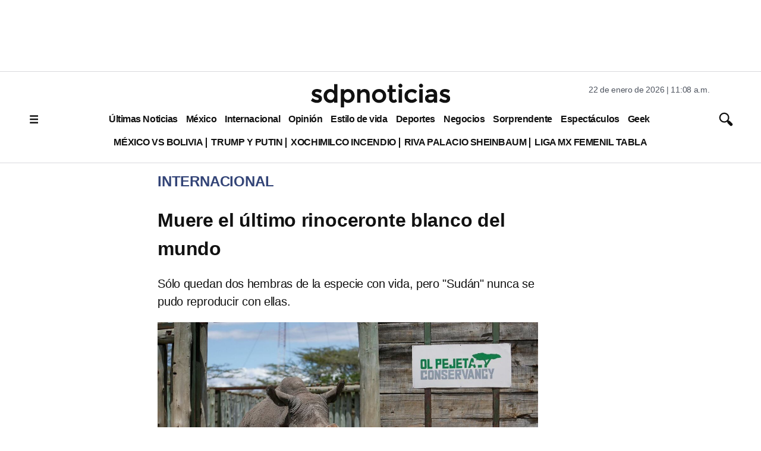

--- FILE ---
content_type: text/html; charset=utf-8
request_url: https://www.google.com/recaptcha/api2/aframe
body_size: 137
content:
<!DOCTYPE HTML><html><head><meta http-equiv="content-type" content="text/html; charset=UTF-8"></head><body><script nonce="UBDEK_1yV9wU0n6Cekzvtw">/** Anti-fraud and anti-abuse applications only. See google.com/recaptcha */ try{var clients={'sodar':'https://pagead2.googlesyndication.com/pagead/sodar?'};window.addEventListener("message",function(a){try{if(a.source===window.parent){var b=JSON.parse(a.data);var c=clients[b['id']];if(c){var d=document.createElement('img');d.src=c+b['params']+'&rc='+(localStorage.getItem("rc::a")?sessionStorage.getItem("rc::b"):"");window.document.body.appendChild(d);sessionStorage.setItem("rc::e",parseInt(sessionStorage.getItem("rc::e")||0)+1);localStorage.setItem("rc::h",'1769101688764');}}}catch(b){}});window.parent.postMessage("_grecaptcha_ready", "*");}catch(b){}</script></body></html>

--- FILE ---
content_type: application/javascript; charset=utf-8
request_url: https://fundingchoicesmessages.google.com/f/AGSKWxUYBHnKwo5aAEshb0F4hX4eHzkDv8ch4yP0YHhbBt3_PEDg8o8wwlqg51efcSTAKi-TQSgsGKTCLPnNDh8ciDIIlsUHmy0U0ae0wUShdLOCfy5MPNpPaWM2a8DotYEzWCRZRb4Tl2nRTeoy2o6ZYgYG4HXqFbKybiiMxOPFHdM6VD9uEAql_OOGiwq2/_/adttext.-ad-map/=adcenter&/pubads./ad4i.
body_size: -1288
content:
window['d9e2b79a-a082-4041-b026-ab6dbf6e1e15'] = true;

--- FILE ---
content_type: application/javascript; charset=utf-8
request_url: https://www.sdpnoticias.com/pf/resources/vendors.js?d=314&mxId=00000000
body_size: 7508
content:
/** apstag.js */
!function(a9,a,p,s,t,A,g){if(a[a9])return;function q(c,r){a[a9]._Q.push([c,r])}a[a9]={init:function(){q("i",arguments)},fetchBids:function(){q("f",arguments)},setDisplayBids:function(){},targetingKeys:function(){return[]},_Q:[]};A=p.createElement(s);A.async=!0;A.src=t;g=p.getElementsByTagName(s)[0];g.parentNode.insertBefore(A,g)}("apstag",window,document,"script","//c.amazon-adsystem.com/aax2/apstag.js");

/** wsc Script */
function loadBlazeSDK() {
    return new Promise((resolve, reject) => {
        if (window.BlazeSDK) {
            resolve();
            return;
        }
        
        const script = document.createElement('script');
        script.src = 'https://sdk.mvp.fan/web-sdk/0.3.13/index.js'; // Replace with actual URL
        script.async = true;
        script.onload = resolve;
        script.onerror = reject;
        document.head.appendChild(script);
    });
}

function setupBlazeSDK() {
    BlazeSDK.Initialize(window.wscApiKey, {
        geoLocation: 'MX',
    });

}

function initializeWidget() {

    setupBlazeSDK();

    // Theme Customization
    const rowCircleTheme = BlazeSDK.Theme('row-circle', 'story');
    rowCircleTheme.layoutStyle.statusLiveStyle.text = 'En vivo';
    rowCircleTheme.layoutStyle.labelStyle.isVisible = false;

    // Event Handling
    BlazeSDK.addDelegateListener(BlazeSDK.Delegations.onEventTriggered, (e) => {
        console.log("onEventTriggered", e.detail);
    });

    const onWidgetDataLoadCompleted = (e) => {
        console.log("onWidgetDataLoadCompleted", e.detail);
        if (e.detail.contentCount === 0) {
            // Usar el widgetId específico del evento para ocultar solo esta instancia
            const eventWidgetId = e.detail.widgetId.replace('widget-layout-', '');
            const widgetElement = document.getElementById(eventWidgetId);
            const containerElement = document.getElementById(eventWidgetId.replace('wsc-stories-', 'wsc-stories-container-'));
            
            if (widgetElement) {
                widgetElement.style.display = 'none';
            }
            if (containerElement) {
                containerElement.style.display = 'none';
            }
        }
    };

    document.addEventListener("onBlazeSDKConnect", () => {
        for (let instance of wscWidgets) {

            if (!instance.shouldExecute) {
                document.getElementById(instance.containerId).style.display = 'none';
                continue;
            }

            const dataSource = BlazeSDK.DataSourceBuilder().ids({
                ids: instance.ids,
                maxItems: 5,
            });

            const widgetRowView = BlazeSDK.WidgetGridView(instance.widgetId, {
                dataSource,
                theme: rowCircleTheme,
                contentType: instance.type,
                delegates: {
                    [BlazeSDK.Delegations.onWidgetDataLoadCompleted]: onWidgetDataLoadCompleted
                }
            });

            setTimeout(() => {
                if (widgetRowView) {
                    widgetRowView.reload();
                }
            }, 5000);
        }
    });
}

if (wscWidgets.length === 0) {
    console.warn("No widgets to initialize.");
} else {
    // Use requestIdleCallback for better performance, fallback to setTimeout
    function scheduleExecution() {
        if (window.requestIdleCallback) {
            requestIdleCallback(() => {
                loadBlazeSDK().then(initializeWidget).catch(console.error);
            });
        } else {
            setTimeout(() => {
                loadBlazeSDK().then(initializeWidget).catch(console.error);
            }, 100);
        }
    }
    
    if (document.readyState === 'loading') {
        document.addEventListener('DOMContentLoaded', scheduleExecution);
    } else {
        scheduleExecution();
    }
}

/** arcads.js */
!function(e,n){if("object"==typeof exports&&"object"==typeof module)module.exports=n();else if("function"==typeof define&&define.amd)define([],n);else{var i=n();for(var r in i)("object"==typeof exports?exports:e)[r]=i[r]}}("undefined"!=typeof self?self:this,(function(){return(()=>{var e={"./node_modules/anylogger-console/anylogger-console.cjs.js":(e,n,i)=>{function r(e){return e&&"object"==typeof e&&"default"in e?e:{default:e}}var t=r(i("./node_modules/anylogger/anylogger.cjs.js"));t.default.ext=function(e){var n="undefined"!=typeof console&&console;for(var i in t.default.levels)e[i]=n&&(n[i]||n.log)||function(){};return e.enabledFor=function(){return!0},e}},"./node_modules/anylogger/anylogger.cjs.js":e=>{var n=Object.create(null),i=function(e,r){return e?n[e]||(n[e]=i.ext(i.new(e,r))):n};i.levels={error:1,warn:2,info:3,log:4,debug:5,trace:6},i.new=function(e,n){var r={};r[e]=function(){i.log(e,[].slice.call(arguments))};try{Object.defineProperty(r[e],"name",{get:function(){return e}})}catch(e){}return r[e]},i.log=function(e,r){var t=r.length>1&&i.levels[r[0]]?r.shift():"log";n[e][t].apply(n[e],r)},i.ext=function(e){for(var n in e.enabledFor=function(){},i.levels)e[n]=function(){};return e},e.exports=i},"./src/services/amazon.js":(e,n,i)=>{"use strict";function r(e,n,i,r){var o=arguments.length>4&&void 0!==arguments[4]?arguments[4]:null,a=i;if(r&&void 0!==window.innerWidth&&void 0!==i[0][0][0]){for(var s=window.innerWidth,d=-1,l=r.length,c=0;c<l;c++)if(s>=r[c][0]){d=c;break}a=i[d]}t((function(){var i={slotName:n,slotID:e,sizes:a};window.apstag.fetchBids({slots:[i]},(function(){window.apstag.setDisplayBids(),o&&o()}))}))}function t(e){window.apstag&&e()}i.r(n),i.d(n,{fetchAmazonBids:()=>r,queueAmazonCommand:()=>t})},"./src/services/gpt.js":(e,n,i)=>{"use strict";i.r(n),i.d(n,{initializeGPT:()=>a,refreshSlot:()=>s,queueGoogletagCommand:()=>d,setTargeting:()=>l,dfpSettings:()=>c,determineSlotName:()=>u});var r=i("./src/util/resources.js"),t=i("./src/util/query.js"),o=i("./src/util/log.js");function a(){window.googletag=window.googletag||{},window.googletag.cmd=window.googletag.cmd||[],(0,r.appendResource)("script","//securepubads.g.doubleclick.net/tag/js/gpt.js",!0,!0),(0,o.sendLog)("initializeGPT()","Appended googletag script to the head tag of the page.",null)}function s(e){var n=e.ad,i=e.correlator,r=void 0!==i&&i,t=e.prerender,a=void 0===t?null:t,s=e.info,d=void 0===s?{}:s;function l(){if(window.blockArcAdsLoad)return"blockArcAdsLoad";window.googletag&&googletag.pubadsReady?window.googletag.pubads().refresh([n],{changeCorrelator:r}):setTimeout((function(){l()}),200)}new Promise((function(e){if(a)try{a(d).then((function(){e("Prerender function has completed.")}))}catch(n){console.warn("ArcAds: Prerender function did not return a promise or there was an error.\n          Documentation: https://github.com/washingtonpost/arcads/wiki/Utilizing-a-Prerender-Hook"),e("Prerender function did not return a promise or there was an error, ignoring.")}else e("No Prerender function was provided.")})).then((function(){l()})).catch((function(e){(0,o.sendLog)("header bidding","init error",e)}))}function d(e){window.googletag.cmd.push(e)}function l(e,n){for(var i in n)n.hasOwnProperty(i)&&n[i]&&e.setTargeting(i,n[i])}function c(e){window.googletag.pubads().disableInitialLoad(),window.googletag.pubads().enableSingleRequest(),window.googletag.pubads().enableAsyncRendering(),this.collapseEmptyDivs&&((0,o.sendLog)("dfpSettings()","This wrapper is set to collapse any empty divs.",null),window.googletag.pubads().collapseEmptyDivs()),window.googletag.enableServices(),e&&((0,o.sendLog)("dfpSettings()","This wrapper has a function to call upon the slot render ending.",null),window.googletag.pubads().addEventListener("slotRenderEnded",e))}function u(e,n){var i=(0,t.expandQueryString)("adslot");return!i||""===i&&null===i?"/".concat(e,"/").concat(n):"/".concat(e,"/").concat(i)}},"./src/services/headerbidding.js":(e,n,i)=>{"use strict";i.r(n),i.d(n,{initializeBiddingServices:()=>s,fetchBids:()=>d});var r=i("./src/services/prebid.js"),t=i("./src/services/amazon.js"),o=i("./src/services/gpt.js"),a=i("./src/util/log.js");function s(e){var n=e.prebid,i=void 0!==n&&n,r=e.amazon,o=void 0!==r&&r;if(window.arcBiddingReady)(0,a.sendLog)("initializeBiddingServices()","Header bidding has been previously initialized",null);else{window.arcBiddingReady=!1;var s=new Promise((function(e){if(i&&i.enabled){if("undefined"==typeof pbjs){var n=n||{};n.que=n.que||[]}e("Prebid has been initialized")}else(0,a.sendLog)("initializeBiddingServices()","Prebid is not enabled on this wrapper.",null),e("Prebid is not enabled on the wrapper...")})),d=new Promise((function(e){o&&o.enabled&&window.apstag?o.id&&""!==o.id?(0,t.queueAmazonCommand)((function(){window.apstag.init({pubID:o.id,adServer:"googletag"}),e("Amazon scripts have been added onto the page!")})):(console.warn("ArcAds: Missing Amazon account id. \n          Documentation: https://github.com/washingtonpost/arcads#amazon-tama9"),(0,a.sendLog)("initializeBiddingServices()","Amazon is not enabled on this wrapper.",null),e("Amazon is not enabled on the wrapper...")):e("Amazon is not enabled on the wrapper...")}));Promise.all([s,d]).then((function(){window.arcBiddingReady=!0})).catch((function(e){(0,a.sendLog)("header bidding","init error",e)}))}}function d(e){var n=this,i=e.ad,d=e.id,l=e.slotName,c=e.dimensions,u=e.wrapper,g=e.bidding,p=e.correlator,f=void 0!==p&&p,b=e.prerender,h=e.breakpoints,v={adUnit:i,adSlot:l,adDimensions:c,adId:d,bids:g},m=new Promise((function(e){if(u.prebid&&u.prebid.enabled){var t=u.prebid.timeout||700;r.queuePrebidCommand.bind(n,(0,r.fetchPrebidBids)(i,u.prebid.useSlotForAdUnit?l:d,t,v,b,(function(){e("Fetched Prebid ads!")})))}else e("Prebid is not enabled on the wrapper...")})),w=new Promise((function(e){u.amazon&&u.amazon.enabled?(0,t.fetchAmazonBids)(d,l,c,h,(function(){e("Fetched Amazon ads!")})):e("Amazon is not enabled on the wrapper...")}));window.arcBiddingReady?Promise.all([m,w]).then((function(){(0,o.refreshSlot)({ad:i,correlator:f,prerender:b,info:v})})).catch((function(e){(0,a.sendLog)("header bidding","init error",e)})):setTimeout((function(){return s()}),200)}},"./src/services/prebid.js":(e,n,i)=>{"use strict";i.r(n),i.d(n,{queuePrebidCommand:()=>s,fetchPrebidBidsArray:()=>d,fetchPrebidBids:()=>l,addUnit:()=>c});var r=i("./src/services/gpt.js");function t(e,n){var i=Object.keys(e);if(Object.getOwnPropertySymbols){var r=Object.getOwnPropertySymbols(e);n&&(r=r.filter((function(n){return Object.getOwnPropertyDescriptor(e,n).enumerable}))),i.push.apply(i,r)}return i}function o(e){for(var n=1;n<arguments.length;n++){var i=null!=arguments[n]?arguments[n]:{};n%2?t(Object(i),!0).forEach((function(n){a(e,n,i[n])})):Object.getOwnPropertyDescriptors?Object.defineProperties(e,Object.getOwnPropertyDescriptors(i)):t(Object(i)).forEach((function(n){Object.defineProperty(e,n,Object.getOwnPropertyDescriptor(i,n))}))}return e}function a(e,n,i){return n in e?Object.defineProperty(e,n,{value:i,enumerable:!0,configurable:!0,writable:!0}):e[n]=i,e}function s(e){pbjs.que.push(e)}function d(e,n,i,t,o){var a=arguments.length>5&&void 0!==arguments[5]?arguments[5]:null;pbjs.addAdUnits(t),window.blockArcAdsPrebid||pbjs.requestBids({timeout:i,adUnitCodes:n,bidsBackHandler:function(i){console.log("Bid Back Handler",i),pbjs.setTargetingForGPTAsync(n),a?a():(0,r.refreshSlot)({ad:e,info:t,prerender:o})}})}function l(e,n,i,r,t){var o=arguments.length>5&&void 0!==arguments[5]?arguments[5]:null,a=r;a.bids=Array.isArray(r.bids)?r.bids:[r.bids],d(e,[n],i,a,t,o)}function c(e,n,i){var r=arguments.length>3&&void 0!==arguments[3]?arguments[3]:{},t=arguments.length>4&&void 0!==arguments[4]?arguments[4]:{},a=o({code:e,bids:i},t);a.mediaTypes={banner:{sizes:n}};var s=r.sizeConfig,d=r.config;pbjs.addAdUnits(a),d?pbjs.setConfig(d):s&&pbjs.setConfig({sizeConfig:s})}},"./src/services/sizemapping.js":(e,n,i)=>{"use strict";i.r(n),i.d(n,{sizemapListeners:()=>s,resizeListeners:()=>d,prepareSizeMaps:()=>l,parseSizeMappings:()=>c,runResizeEvents:()=>u,setResizeListener:()=>g});var r=i("./src/util/debounce.js"),t=i("./src/services/headerbidding.js"),o=i("./src/services/gpt.js"),a=i("./src/util/log.js"),s={},d={};function l(e,n){var i=[],r=[],t=[],o=n.length?n:null;return o&&e&&o.forEach((function(n,o){i.push([n,e[o]]),-1===r.indexOf(n[0])&&(r.push(n[0]),t.push(!1))})),r.sort((function(e,n){return e-n})),{mapping:i,breakpoints:r,correlators:t}}function c(e){try{var n=[window.innerWidth||document.documentElement.clientWidth||document.body.clientWidth,window.innerHeight||document.documentElement.clientHeight||document.body.clientHeight],i=e.filter((function(e){return e[0][0]<=n[0]&&e[0][1]<=n[1]})),r=i.length>0?i[0][1]:[];return r.length>0&&r[0].constructor!==Array&&(r=[r]),r}catch(n){return(0,a.sendLog)("parseSizeMappings()","invalid size mapping",null),e[e.length-1][1]}}function u(e){var n,i=!1;if(e.breakpoints){var r=window.innerWidth;n=e.breakpoints.filter((function(e){return e<r})).pop()||e.breakpoints[0]}return function(){for(var r,a,d=e.ad,l=e.breakpoints,u=e.id,g=e.bidding,p=e.mapping,f=e.slotName,b=e.wrapper,h=e.prerender,v=window.innerWidth,m=0;m<l.length;m++){if(r=l[m],a=l[m+1],n!==r&&(v>r&&(v<a||!a)||v===r&&!i)){n=r,i=!0;var w=c(p),y={adUnit:d,adSlot:f,adDimensions:w,adId:u};g.prebid&&g.prebid.enabled||g.amazon&&g.amazon.enabled?(0,t.fetchBids)({ad:d,id:u,slotName:f,dimensions:w,bidding:g,wrapper:b,prerender:h,correlator:s[u].correlators[m],breakpoints:l}):(0,o.refreshSlot)({ad:d,correlator:s[u].correlators[m],prerender:h,info:y})}s[u].correlators[m]=!0}}}function g(e){var n=e.id,i=e.correlators;d[n]=(0,r.debounce)(u(e),250),window.addEventListener("resize",d[n]),s[n]={listener:d[n],correlators:i}}},"./src/util/debounce.js":(e,n,i)=>{"use strict";function r(e,n){var i;return function(){for(var r=this,t=arguments.length,o=new Array(t),a=0;a<t;a++)o[a]=arguments[a];clearTimeout(i),i=setTimeout((function(){i=null,e.apply(r,o)}),n)}}i.r(n),i.d(n,{debounce:()=>r})},"./src/util/log.js":(e,n,i)=>{"use strict";i.r(n),i.d(n,{sendLog:()=>o});var r=i("./node_modules/anylogger/anylogger.cjs.js"),t=i.n(r);i("./node_modules/anylogger-console/anylogger-console.cjs.js");function o(e,n,i){try{if("true"===new URLSearchParams(window.location.search).get("debug"))t()("arcads.js")({service:"ArcAds",timestamp:"".concat(new Date),"logging from":e,description:n,slotName:i})}catch(e){console.error(e)}}},"./src/util/mobile.js":(e,n,i)=>{"use strict";function r(e,n){for(var i=0;i<n.length;i++){var r=n[i];r.enumerable=r.enumerable||!1,r.configurable=!0,"value"in r&&(r.writable=!0),Object.defineProperty(e,r.key,r)}}i.r(n),i.d(n,{MobileDetection:()=>t,default:()=>o});var t=function(){function e(){!function(e,n){if(!(e instanceof n))throw new TypeError("Cannot call a class as a function")}(this,e)}var n,i,t;return n=e,t=[{key:"Android",value:function(){return!!navigator.userAgent.match(/Android/i)}},{key:"AndroidOld",value:function(){return!!navigator.userAgent.match(/Android 2.3.3/i)}},{key:"AndroidTablet",value:function(){return!(!navigator.userAgent.match(/Android/i)||navigator.userAgent.match(/Mobile/i))}},{key:"Kindle",value:function(){return!!navigator.userAgent.match(/Kindle/i)}},{key:"KindleFire",value:function(){return!!navigator.userAgent.match(/KFOT/i)}},{key:"Silk",value:function(){return!!navigator.userAgent.match(/Silk/i)}},{key:"BlackBerry",value:function(){return!!navigator.userAgent.match(/BlackBerry/i)}},{key:"iOS",value:function(){return!!navigator.userAgent.match(/iPhone|iPad|iPod/i)}},{key:"iPhone",value:function(){return!!navigator.userAgent.match(/iPhone|iPod/i)}},{key:"iPad",value:function(){return!!navigator.userAgent.match(/iPad/i)}},{key:"Windows",value:function(){return!!navigator.userAgent.match(/IEMobile/i)}},{key:"FirefoxOS",value:function(){return!!navigator.userAgent.match(/Mozilla/i)&&!!navigator.userAgent.match(/Mobile/i)}},{key:"Retina",value:function(){return window.retina||window.devicePixelRatio>1}},{key:"any",value:function(){return this.Android()||this.Kindle()||this.KindleFire()||this.Silk()||this.BlackBerry()||this.iOS()||this.Windows()||this.FirefoxOS()}}],(i=null)&&r(n.prototype,i),t&&r(n,t),e}();const o=t},"./src/util/query.js":(e,n,i)=>{"use strict";function r(e){var n=window.location.href,i=e.replace(/[[\]]/g,"\\$&"),r=new RegExp("[?&]".concat(i,"(=([^&#]*)|&|#|$)")).exec(n);return r?r[2]?decodeURIComponent(r[2].replace(/\+/g," ")):"":null}i.r(n),i.d(n,{expandQueryString:()=>r})},"./src/util/resources.js":(e,n,i)=>{"use strict";function r(e,n,i,r,t){var o=document.createElement(e);"script"===e&&void 0===document.querySelectorAll('script[src="'.concat(n,'"]'))[0]&&(o.src=n,o.async=i||!1,o.defer=i||r||!1,(document.head||document.documentElement).appendChild(o),t&&t())}i.r(n),i.d(n,{appendResource:()=>r})}},n={};function i(r){var t=n[r];if(void 0!==t)return t.exports;var o=n[r]={exports:{}};return e[r](o,o.exports,i),o.exports}i.n=e=>{var n=e&&e.__esModule?()=>e.default:()=>e;return i.d(n,{a:n}),n},i.d=(e,n)=>{for(var r in n)i.o(n,r)&&!i.o(e,r)&&Object.defineProperty(e,r,{enumerable:!0,get:n[r]})},i.o=(e,n)=>Object.prototype.hasOwnProperty.call(e,n),i.r=e=>{"undefined"!=typeof Symbol&&Symbol.toStringTag&&Object.defineProperty(e,Symbol.toStringTag,{value:"Module"}),Object.defineProperty(e,"__esModule",{value:!0})};var r={};return(()=>{"use strict";i.r(r),i.d(r,{ArcAds:()=>p});var e=i("./src/util/mobile.js"),n=i("./src/util/log.js"),t=i("./src/services/headerbidding.js"),o=i("./src/services/gpt.js"),a=i("./src/services/prebid.js"),s=i("./src/services/sizemapping.js");function d(e,n){if(!(e instanceof n))throw new TypeError("Cannot call a class as a function")}function l(e,n){for(var i=0;i<n.length;i++){var r=n[i];r.enumerable=r.enumerable||!1,r.configurable=!0,"value"in r&&(r.writable=!0),Object.defineProperty(e,r.key,r)}}function c(e){return function(e){if(Array.isArray(e))return u(e)}(e)||function(e){if("undefined"!=typeof Symbol&&null!=e[Symbol.iterator]||null!=e["@@iterator"])return Array.from(e)}(e)||function(e,n){if(!e)return;if("string"==typeof e)return u(e,n);var i=Object.prototype.toString.call(e).slice(8,-1);"Object"===i&&e.constructor&&(i=e.constructor.name);if("Map"===i||"Set"===i)return Array.from(e);if("Arguments"===i||/^(?:Ui|I)nt(?:8|16|32)(?:Clamped)?Array$/.test(i))return u(e,n)}(e)||function(){throw new TypeError("Invalid attempt to spread non-iterable instance.\nIn order to be iterable, non-array objects must have a [Symbol.iterator]() method.")}()}function u(e,n){(null==n||n>e.length)&&(n=e.length);for(var i=0,r=new Array(n);i<n;i++)r[i]=e[i];return r}function g(e){return Array.isArray(e)?1+Math.max.apply(Math,c(e.map((function(e){return g(e)})))):0}var p=function(){function i(r){var a=arguments.length>1&&void 0!==arguments[1]?arguments[1]:null;d(this,i),this.dfpId=r.dfp.id||"",this.wrapper=r.bidding||{},this.positions=[],this.collapseEmptyDivs=r.dfp.collapseEmptyDivs,this.adsList=[],window.isMobile=e.MobileDetection,""===this.dfpId?(console.warn("ArcAds: DFP id is missing from the arcads initialization script.","\n","Documentation: https://github.com/washingtonpost/arcads#getting-started"),(0,n.sendLog)("constructor()","The DFP id missing from the arcads initialization script. ArcAds cannot proceed.",null)):((0,o.initializeGPT)(),(0,o.queueGoogletagCommand)(o.dfpSettings.bind(this,a)),(0,t.initializeBiddingServices)(this.wrapper))}var r,u,p;return r=i,p=[{key:"setAdsBlockGate",value:function(){var e=i.getWindow();void 0!==e&&(e.blockArcAdsLoad=!0)}},{key:"releaseAdsBlockGate",value:function(){var e=i.getWindow();void 0!==e&&(e.blockArcAdsLoad=!1)}},{key:"getWindow",value:function(){return window}}],(u=[{key:"registerAd",value:function(e){var i=e.id,r=e.slotName,t=e.dimensions,s=e.adType,d=void 0!==s&&s,l=e.targeting,u=void 0===l?{}:l,p=e.display,f=void 0===p?"all":p,b=e.bidding,h=void 0!==b&&b,v=e.iframeBidders,m=void 0===v?["openx"]:v,w=e.others,y=void 0===w?{}:w,A=[],j=!1,k=g(t);t&&void 0!==t&&1===k||t&&void 0!==t&&t.length>0&&2===k?A.push.apply(A,c(t)):t&&t.forEach((function(e){A.push.apply(A,c(e))}));try{if(!(u&&u.hasOwnProperty("position")||!1===d)){var S=this.positions[d]+1||1;this.positions[d]=S;var P=Object.assign(u,{position:S});Object.assign(e,{targeting:P})}var z=h.prebid&&(h.prebid.enabled&&h.prebid.bids||void 0===h.prebid.enabled&&h.prebid.bids);if(isMobile.any()&&"mobile"===f||!isMobile.any()&&"desktop"===f||"all"===f){if(z&&this.wrapper.prebid&&this.wrapper.prebid.enabled&&A){pbjs&&m.length>0&&pbjs.setConfig({userSync:{iframeEnabled:!0,filterSettings:{iframe:{bidders:m,filter:"include"}}}});var L=this.wrapper.prebid.useSlotForAdUnit?(0,o.determineSlotName)(this.dfpId,r):i;a.queuePrebidCommand.bind(this,(0,a.addUnit)(L,A,h.prebid.bids,this.wrapper.prebid,y))}(j=this.displayAd.bind(this,e))&&((0,n.sendLog)("registerAd()","Queuing Google Tag command for ad",r),(0,o.queueGoogletagCommand)(j))}}catch(e){console.error("ads error",e)}}},{key:"registerAdCollection",value:function(e){var n=this;e.forEach((function(e){n.registerAd(e)}))}},{key:"registerAdCollectionSingleCall",value:function(e){var i=this,r=arguments.length>1&&void 0!==arguments[1]?arguments[1]:700;(0,n.sendLog)("registerAdCollectionSingleCall()","Registering all reserved ads",null),window.blockArcAdsLoad=!0,window.blockArcAdsPrebid=!0,e.forEach((function(e){i.registerAd(e)})),window.blockArcAdsLoad=!1,window.blockArcAdsPrebid=!1,pbjs.requestBids({timeout:r,bidsBackHandler:function(e){console.log("Bid Back Handler",e),pbjs.setTargetingForGPTAsync(),window.googletag.pubads().refresh(window.adsList),window.adsList=[]}})}},{key:"displayAd",value:function(e){var i=e.id,r=e.slotName,a=e.dimensions,d=e.targeting,l=e.sizemap,c=void 0!==l&&l,u=e.bidding,g=void 0!==u&&u,p=e.prerender,f=void 0===p?null:p,b=(0,o.determineSlotName)(this.dfpId,r),h=a&&!a.length?null:a,v=a?window.googletag.defineSlot(b,h,i):window.googletag.defineOutOfPageSlot(b,i);if(c&&c.breakpoints&&a){var m=(0,s.prepareSizeMaps)(h,c.breakpoints),w=m.mapping,y=m.breakpoints,A=m.correlators;if(!v)return(0,n.sendLog)("displayAd()","No ad available to display - the div was either not defined or an ad with the same slot name already exists on the page",r),!1;v.defineSizeMapping(w),c.refresh&&((0,n.sendLog)("displayAd()","Attaching resize listener to the ad with this slot name and sizemap defined",r),(0,s.setResizeListener)({ad:v,slotName:b,breakpoints:y,id:i,mapping:w,correlators:A,bidding:g,wrapper:this.wrapper,prerender:f}))}v&&(v.addService(window.googletag.pubads()),(0,o.setTargeting)(v,d));var j=c&&c.breakpoints?c.breakpoints:[];window.adsList&&v&&adsList.push(v),a&&g&&(g.amazon&&g.amazon.enabled||g.prebid&&g.prebid.enabled)?((0,n.sendLog)("displayAd()","Fetching bids for ad with this slot name",r),(0,t.fetchBids)({ad:v,id:i,slotName:b,dimensions:h,wrapper:this.wrapper,prerender:f,bidding:g,breakpoints:j})):window.blockArcAdsPrebid||((0,n.sendLog)("displayAd()","Refreshing ad with this slot name",r),(0,o.refreshSlot)({ad:v,prerender:f,info:{adUnit:v,adSlot:b,adDimensions:h,adId:i}}))}},{key:"sendSingleCallAds",value:function(){var e=this,i=arguments.length>0&&void 0!==arguments[0]?arguments[0]:700;if(this.adsList&&this.adsList.length<1)return(0,n.sendLog)("sendSingleCallAds()","No ads have been reserved on the page",null),!1;window&&window.googletag&&googletag.pubadsReady?(window.googletag.pubads().disableInitialLoad(),window.googletag.pubads().enableSingleRequest(),window.googletag.pubads().enableAsyncRendering(),this.registerAdCollectionSingleCall(this.adsList,i)):setTimeout((function(){e.sendSingleCallAds()}),2e3)}},{key:"reserveAd",value:function(e){i.setAdsBlockGate(),this.adsList.push(e)}},{key:"setPageLeveTargeting",value:function(e,n){googletag.pubads().setTargeting(e,n)}}])&&l(r.prototype,u),p&&l(r,p),i}()})(),r})()}));

var arcAds = new ArcAds(arcAdsSettings);

if (window.sdpAds) {
  for (ad of window.sdpAds) {
    arcAds.registerAd(ad);
  }
}